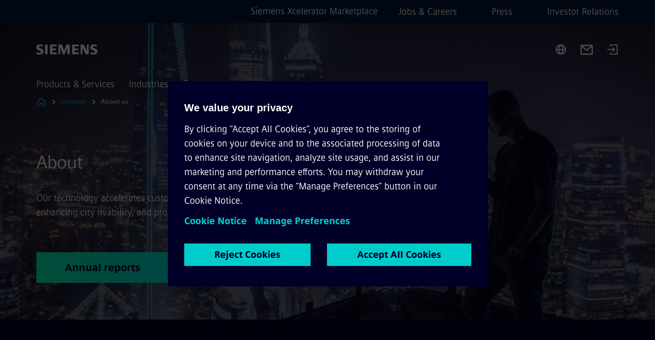

--- FILE ---
content_type: text/html
request_url: https://www.siemens.com/global/en/company/about.html
body_size: 8996
content:
<!DOCTYPE html>
<html lang='en' dir='ltr'>

  <head>
    <meta charset='utf-8' />
    <link rel="stylesheet" type="text/css" href="/assets/static/onRenderClient.45efb5d4.css"><link rel="stylesheet" type="text/css" href="/assets/static/search.1156d725.css"><link rel="stylesheet" type="text/css" href="/assets/static/StepCarousel.cca2ceee.css"><link rel="stylesheet" type="text/css" href="/assets/static/ResponsiveLayout.7f1d8e7e.css"><link rel="stylesheet" type="text/css" href="/assets/static/Modal.02e7bb2e.css"><link rel="stylesheet" type="text/css" href="/assets/static/use-section-in-viewport.db47ab30.css">
    <link rel="stylesheet" type="text/css" href="/assets/static/StageWrapper.f250b17a.css"><link rel="stylesheet" type="text/css" href="/assets/static/ScrollbarShadows.5173f092.css"><link rel="stylesheet" type="text/css" href="/assets/static/Login.53c3bd9f.css"><link rel="stylesheet" type="text/css" href="/assets/static/Logo.0c904b93.css"><link rel="stylesheet" type="text/css" href="/assets/static/SearchInput.2865e8cc.css"><link rel="stylesheet" type="text/css" href="/assets/static/Breadcrumbs.3497a2a9.css"><link rel="stylesheet" type="text/css" href="/assets/static/Button.7d9878e9.css"><link rel="stylesheet" type="text/css" href="/assets/static/DefaultPage.ec7bd55c.css"><link rel="preload" href="/assets/static/SectionAnchor.9aae9b0c.css" as="style" type="text/css"><meta name="viewport" content="width=device-width, initial-scale=1, maximum-scale=1, minimum-scale=1, user-scalable=no, viewport-fit=cover" /><meta name='app-revision' content='2025-11-20T10:13:36.000Z - master - 6f77caf' /><meta http-equiv='Cache-Control' content='public, max-age=600, must-revalidate'><link rel="preload" as="image" imagesrcset="https://assets.new.siemens.com/siemens/assets/api/uuid:82e71479-1990-4e83-8570-578fe0e71f08/width:3840/quality:high/About-Siemens.webp 3840w,https://assets.new.siemens.com/siemens/assets/api/uuid:82e71479-1990-4e83-8570-578fe0e71f08/width:2732/quality:high/About-Siemens.webp 2732w,https://assets.new.siemens.com/siemens/assets/api/uuid:82e71479-1990-4e83-8570-578fe0e71f08/width:2224/quality:high/About-Siemens.webp 2224w,https://assets.new.siemens.com/siemens/assets/api/uuid:82e71479-1990-4e83-8570-578fe0e71f08/width:2048/quality:high/About-Siemens.webp 2048w,https://assets.new.siemens.com/siemens/assets/api/uuid:82e71479-1990-4e83-8570-578fe0e71f08/width:1920/quality:high/About-Siemens.webp 1920w,https://assets.new.siemens.com/siemens/assets/api/uuid:82e71479-1990-4e83-8570-578fe0e71f08/width:1266/quality:high/About-Siemens.webp 1266w,https://assets.new.siemens.com/siemens/assets/api/uuid:82e71479-1990-4e83-8570-578fe0e71f08/width:1125/quality:high/About-Siemens.webp 1125w,https://assets.new.siemens.com/siemens/assets/api/uuid:82e71479-1990-4e83-8570-578fe0e71f08/width:750/quality:high/About-Siemens.webp 750w,https://assets.new.siemens.com/siemens/assets/api/uuid:82e71479-1990-4e83-8570-578fe0e71f08/width:640/quality:high/About-Siemens.webp 640w,https://assets.new.siemens.com/siemens/assets/api/uuid:82e71479-1990-4e83-8570-578fe0e71f08/width:320/quality:high/About-Siemens.webp 320w,https://assets.new.siemens.com/siemens/assets/api/uuid:82e71479-1990-4e83-8570-578fe0e71f08/width:100/quality:low/About-Siemens.webp 100w" imagesizes="100vw" fetchpriority="high" /><title>About us - Siemens Global</title>
<link rel="canonical" href="https://www.siemens.com/global/en/company/about.html">
<meta name="dc.date.created" content="2026-01-14T08:25:02.700Z" data-generated="">
<meta name="dc.date.modified" content="2026-01-14T08:25:02.700Z" data-generated="">
<meta name="dc.identifier" content="/content/tenants/siemens-com/global/en/company/about" data-generated="">
<meta name="dc.language" content="en" data-generated="">
<meta name="dc.region" content="global" data-generated="">
<meta name="dc.type" content="Inspiring" data-generated="">
<meta name="description" content="Explore how we accelerate customer transformations with industrial AI, boosting efficiency in factories, enhancing city livability, and promoting sustainable transport solutions." data-generated="">
<meta name="format-detection" content="telephone=no" data-generated="">
<meta name="fragmentUUID" content="siem:wDA8qaqmyT5" data-generated="">
<meta name="google-site-verification" content="Fvc_0K5ODtgQhJnUZsLIdmILnMTt2yNV_oA4xxtDVSw" data-generated="">
<meta name="language" content="en" data-generated="">
<meta name="msapplication-tap-highlight" content="NO" data-generated="">
<meta name="org" content="CM" data-generated="">
<meta name="robots" content="index,follow" data-generated="">
<meta name="searchTeaserImage" content="https://assets.new.siemens.com/siemens/assets/api/uuid:82e71479-1990-4e83-8570-578fe0e71f08/quality:low/width:750/about-test.png" data-generated="">
<meta name="searchTitle" content="About us" data-generated="">
<meta name="tags" content="a4db3878-6fca-4c40-bc27-e3a67be5f48a,2b7bfa7f-aae3-43ff-af38-a6d6f25ecccd" data-generated="">
<meta name="template" content="fw_base-page-template" data-generated="">
<meta name="twitter:card" content="summary_large_image" data-generated="">
<meta name="twitter:description" content="Our technology empowers customers to transform the industries that form the backbone of economies: manufacturing, infrastructure, and transportation." data-generated="">
<meta name="twitter:image" content="https://assets.new.siemens.com/siemens/assets/api/uuid:82e71479-1990-4e83-8570-578fe0e71f08/quality:low/width:750/about-test.png" data-generated="">
<meta name="twitter:site" content="@siemens" data-generated="">
<meta name="twitter:title" content="About Siemens" data-generated="">
<meta name="viewport" content="width=device-width, initial-scale=1.0, shrink-to-fit=no" data-generated="">
<meta name="x-ua-compatible" content="ie=edge" data-generated="">
<meta property="og:description" content="Our technology empowers customers to transform the industries that form the backbone of economies: manufacturing, infrastructure, and transportation." data-generated="">
<meta property="og:image" content="https://assets.new.siemens.com/siemens/assets/api/uuid:82e71479-1990-4e83-8570-578fe0e71f08/quality:low/width:750/about-test.png" data-generated="">
<meta property="og:locale" content="en" data-generated="">
<meta property="og:site_name" content="Siemens" data-generated="">
<meta property="og:title" content="About Siemens" data-generated="">
<meta property="og:type" content="fw_Inspiring" data-generated="">
<meta property="og:url" content="https://www.siemens.com/global/en/company/about.html" data-generated=""><link rel="preconnect" href="https://assets.adobedtm.com" /><link rel="preconnect" href="https://w3.siemens.com" /><link rel="preconnect" href="https://siemens.sc.omtrdc.net" /><link rel="preconnect" href="https://assets.new.siemens.com" /><link rel='preconnect' href='https://api.dc.siemens.com/fluidweb' /><script src='//assets.adobedtm.com/launch-EN94e8a0c1a62247fb92741f83d3ea12b6.min.js'></script><link rel="apple-touch-icon" sizes="180x180" href="https://cdn.c2comms.cloud/images/favicons/1.0/apple-touch-icon.png"><link rel="icon" type="image/png" sizes="32x32" href="https://cdn.c2comms.cloud/images/favicons/1.0/favicon-32x32.png"><link rel="icon" type="image/png" sizes="16x16" href="https://cdn.c2comms.cloud/images/favicons/1.0/favicon-16x16.png"><link rel="manifest" href="https://cdn.c2comms.cloud/images/favicons/1.0/site.webmanifest"><link rel="mask-icon" href="https://cdn.c2comms.cloud/images/favicons/1.0/safari-pinned-tab.svg" color="#5bbad5"><link rel="shortcut icon" href="https://cdn.c2comms.cloud/images/favicons/1.0/favicon.ico"><meta name="msapplication-TileColor" content="#da532c"><meta name="msapplication-config" content="https://cdn.c2comms.cloud/images/favicons/1.0/browserconfig.xml"><meta name="theme-color" content="#ffffff"><script> var _mtm = window._mtm = window._mtm || []; _mtm.push({'mtm.startTime': (new Date().getTime()), 'event': 'mtm.Start'});
      (function() {
        var d=document, g=d.createElement('script'), s=d.getElementsByTagName('script')[0];
        g.async=true; g.src='https://w3.siemens.com/js/container_Rfpo1n9N.js'; s.parentNode.insertBefore(g,s);
      })();
    </script>
  </head>

  <body class='fluidWebRoot'>
    <div id='app'><div class="app"><!--[--><div class="page fluidPage app--componentBelowHeader"><div class="fluidPage__wrapper page__wrapper"><!--[--><header class="header header--hasImageBackground"><ul class="skipLinks" data-ste-element="skip-links"><li><a style="" class="button button--tertiary button--default button--icon button--iconArrowRight button--iconRight button--link skipLinks__skipLink skipLinks__skipLink" data-ste-element href="#main" target="_self"><!--[-->Skip to main content<!--]--></a></li><li><a data-ste-element="inlineLink" class="skipLinks__skipLink inlineLink inlineLink--default skipLinks__skipLink" href="#navigation"><!--[--><!----><!--[--><!--[-->Skip to main navigation<!--]--><!--]--><span class="icon icon__name--chevron-right inlineLink__icon" data-ste-element="icon" style="--icon-color:white;--icon-size:20px;" position="after"></span><!--]--></a></li><li><a data-ste-element="inlineLink" class="skipLinks__skipLink inlineLink inlineLink--default skipLinks__skipLink" href="#footer"><!--[--><!----><!--[--><!--[-->Skip to footer<!--]--><!--]--><span class="icon icon__name--chevron-right inlineLink__icon" data-ste-element="icon" style="--icon-color:white;--icon-size:20px;" position="after"></span><!--]--></a></li></ul><div class="responsiveLayout responsiveLayout--hideOnXsmall responsiveLayout--hideOnSmall header__metaMenu"><!--[--><a data-ste-element="metaNavigationLink" class="metaNavigationLink" href="https://xcelerator.siemens.com/global/en.html" data-v-b19e575c>Siemens Xcelerator Marketplace</a><nav aria-label="Header secondary navigation" class="secondaryNavigation" data-ste-element="secondary-navigation"><!----><ul class="secondaryNavigation__links"><!--[--><li><!--[--><a data-ste-element="metaNavigationLink" class="metaNavigationLink secondaryNavigation__link" href="https://www.siemens.com/global/en/company/jobs.html" data-v-b19e575c>Jobs &amp; Careers</a><!--]--></li><li><!--[--><a data-ste-element="metaNavigationLink" class="metaNavigationLink secondaryNavigation__link" href="https://press.siemens.com" data-v-b19e575c>Press</a><!--]--></li><li><!--[--><a data-ste-element="metaNavigationLink" class="metaNavigationLink secondaryNavigation__link" href="https://www.siemens.com/global/en/company/investor-relations.html" data-v-b19e575c>Investor Relations</a><!--]--></li><!--]--></ul></nav><!--]--></div><div class="header__topBar"><div class="header__logoContainer"><!--[--><!----><div class="logo" data-ste-element="logo"><a class="logo__logo" tabindex="0" title="Siemens" aria-label="Siemens" href="https://www.siemens.com/global/en.html" target="_self"><!--[--><div class="logo__logoSiemens logo__logoSiemens--white"></div><!--]--></a></div><!--]--><!----></div><div class="header__iconsWrapper"><div class="headerSearch" data-ste-element="header-search"><form class="headerSearch__form"><!----><div class="headerSearch__animationWrapper"><div class="responsiveLayout responsiveLayout--hideOnMedium responsiveLayout--hideOnLarge responsiveLayout--hideOnXlarge"><!--[--><button class="headerSearch__icon" type="submit" value="search" aria-label="Ask or search anything…"></button><!--]--></div><div class="responsiveLayout responsiveLayout--hideOnXsmall responsiveLayout--hideOnSmall"><!--[--><div class="submitInput submitInput--normal submitInput--empty headerSearch__inputWrapper" data-ste-element="submitInput"><!--[--><!--]--><input id="submitInput__input" value data-hj-allow aria-controls="suggestionList__undefined" class="headerSearch__input submitInput__input" aria-label="Ask or search anything…" placeholder="Ask or search anything…" size="23" maxlength="2000" type="text"><!--[--><!--]--><button class="submitInput__applyButton submitInput__applyButton--search" aria-label="Ask or search anything…"></button><!--[--><!--]--></div><div style="display:none;" class="headerSearch__dropdown"><div><span class="headerSearch__suggestionAudioHint" aria-live="polite" tabindex="-1">0 suggestions available. Use the up and down arrow keys to navigate.</span><div class="headerSearch__suggestionHeadline" tabindex="-1">Search suggestion</div><ul id="suggestionList__undefined" class="headerSearch__suggestions"><!--[--><!--]--><!--[--><!--]--><!--[--><!--]--></ul></div><!----></div><!--]--></div></div></form></div><!----><!----><div class="header__regionSelectorWrapper"><div class="regionSelector"><button id="meta-nav" class="regionSelector__trigger" data-ste-element="region-selector" aria-label="Region Selector" aria-expanded="false" data-disable-live-translation><div class="responsiveLayout responsiveLayout--hideOnXsmall responsiveLayout--hideOnSmall responsiveLayout--hideOnMedium"><!--[--><span data-disable-live-translation>Global</span><!--]--></div></button><!----><!----><!----></div></div><a style="" aria-label="Contact us" class="button button--tertiary button--default button--link header__contactUs header__contactUs" data-ste-element href="https://www.siemens.com/global/en/general/contact.html" target="_self"><!--[--><!--]--></a><!----><div class="header__navigationCloseWrapper"><!----></div><div class="login"><div class="login__signIn"><a aria-label="Login" href="/_auth/login"></a></div></div></div></div><div class="header__navigationWrapper"><div style="display:none;"><!----></div><nav id="navigation" class="header__navigation" aria-label="Header primary navigation"><!----><div class="responsiveLayout responsiveLayout--hideOnMedium responsiveLayout--hideOnLarge responsiveLayout--hideOnXlarge"><!--[--><ul><div class="header__burgerMenuWrapper"><button id="navigation" class="header__burgerMenu" aria-label="main menu" aria-expanded="false"></button></div></ul><!--]--></div><div class="responsiveLayout responsiveLayout--hideOnXsmall responsiveLayout--hideOnSmall" style="display:contents;"><!--[--><div class="stepCarousel"><ul class="stepCarousel__links"><!--[--><li class="stepCarousel__link"><!--[--><button class="header__firstNaviItem" aria-expanded="false" aria-haspopup="false" aria-live="off">Products & Services</button><!--]--></li><li class="stepCarousel__link"><!--[--><button class="header__firstNaviItem" aria-expanded="false" aria-haspopup="false" aria-live="off">Industries</button><!--]--></li><li class="stepCarousel__link"><!--[--><button class="header__firstNaviItem header__firstNaviItem--activePath" aria-expanded="false" aria-haspopup="false" aria-live="off">Company</button><!--]--></li><!--]--><li><!--[--><!--]--></li></ul><!----><!----></div><!--]--></div></nav></div><!----><!----><!----><!----></header><!----><!--]--><!--[--><!--[--><main id="main" class="contentTree" data-ste-element="content-tree"><div class="contentTree__itemsWrapper"><!--[--><div class="contentTree__item"><!--[--><!--[--><div class="pageSection pageSection__layoutStageFullWidth stage stage--firstStage option--sizeFullscreen stage--backgroundImageVideo" data-test="dads" id="siem:e0cJWinhYNy" data-anchor="About" data-ste-element="stage"><!--[--><!--[--><div class="stage__imageWrapper"><div class="stage__responsiveImage responsiveImage" data-ste-element="responsive-image" style=""><!--[--><picture><!--[--><source data-sizes="auto" type="image/webp" data-srcset="https://assets.new.siemens.com/siemens/assets/api/uuid:82e71479-1990-4e83-8570-578fe0e71f08/width:3840/quality:high/About-Siemens.webp 3840w,https://assets.new.siemens.com/siemens/assets/api/uuid:82e71479-1990-4e83-8570-578fe0e71f08/width:2732/quality:high/About-Siemens.webp 2732w,https://assets.new.siemens.com/siemens/assets/api/uuid:82e71479-1990-4e83-8570-578fe0e71f08/width:2224/quality:high/About-Siemens.webp 2224w,https://assets.new.siemens.com/siemens/assets/api/uuid:82e71479-1990-4e83-8570-578fe0e71f08/width:2048/quality:high/About-Siemens.webp 2048w,https://assets.new.siemens.com/siemens/assets/api/uuid:82e71479-1990-4e83-8570-578fe0e71f08/width:1920/quality:high/About-Siemens.webp 1920w,https://assets.new.siemens.com/siemens/assets/api/uuid:82e71479-1990-4e83-8570-578fe0e71f08/width:1266/quality:high/About-Siemens.webp 1266w,https://assets.new.siemens.com/siemens/assets/api/uuid:82e71479-1990-4e83-8570-578fe0e71f08/width:1125/quality:high/About-Siemens.webp 1125w,https://assets.new.siemens.com/siemens/assets/api/uuid:82e71479-1990-4e83-8570-578fe0e71f08/width:750/quality:high/About-Siemens.webp 750w,https://assets.new.siemens.com/siemens/assets/api/uuid:82e71479-1990-4e83-8570-578fe0e71f08/width:640/quality:high/About-Siemens.webp 640w,https://assets.new.siemens.com/siemens/assets/api/uuid:82e71479-1990-4e83-8570-578fe0e71f08/width:320/quality:high/About-Siemens.webp 320w,https://assets.new.siemens.com/siemens/assets/api/uuid:82e71479-1990-4e83-8570-578fe0e71f08/width:100/quality:low/About-Siemens.webp 100w" data-lowsrc="https://assets.new.siemens.com/siemens/assets/api/uuid:82e71479-1990-4e83-8570-578fe0e71f08/width:100/quality:low/About-Siemens.png"><source data-sizes="auto" data-srcset="https://assets.new.siemens.com/siemens/assets/api/uuid:82e71479-1990-4e83-8570-578fe0e71f08/width:3840/quality:high/About-Siemens.png 3840w,https://assets.new.siemens.com/siemens/assets/api/uuid:82e71479-1990-4e83-8570-578fe0e71f08/width:2732/quality:high/About-Siemens.png 2732w,https://assets.new.siemens.com/siemens/assets/api/uuid:82e71479-1990-4e83-8570-578fe0e71f08/width:2224/quality:high/About-Siemens.png 2224w,https://assets.new.siemens.com/siemens/assets/api/uuid:82e71479-1990-4e83-8570-578fe0e71f08/width:2048/quality:high/About-Siemens.png 2048w,https://assets.new.siemens.com/siemens/assets/api/uuid:82e71479-1990-4e83-8570-578fe0e71f08/width:1920/quality:high/About-Siemens.png 1920w,https://assets.new.siemens.com/siemens/assets/api/uuid:82e71479-1990-4e83-8570-578fe0e71f08/width:1266/quality:high/About-Siemens.png 1266w,https://assets.new.siemens.com/siemens/assets/api/uuid:82e71479-1990-4e83-8570-578fe0e71f08/width:1125/quality:high/About-Siemens.png 1125w,https://assets.new.siemens.com/siemens/assets/api/uuid:82e71479-1990-4e83-8570-578fe0e71f08/width:750/quality:high/About-Siemens.png 750w,https://assets.new.siemens.com/siemens/assets/api/uuid:82e71479-1990-4e83-8570-578fe0e71f08/width:640/quality:high/About-Siemens.png 640w,https://assets.new.siemens.com/siemens/assets/api/uuid:82e71479-1990-4e83-8570-578fe0e71f08/width:320/quality:high/About-Siemens.png 320w,https://assets.new.siemens.com/siemens/assets/api/uuid:82e71479-1990-4e83-8570-578fe0e71f08/width:100/quality:low/About-Siemens.png 100w" data-lowsrc="https://assets.new.siemens.com/siemens/assets/api/uuid:82e71479-1990-4e83-8570-578fe0e71f08/width:100/quality:low/About-Siemens.webp"><!--]--><img data-sizes="auto" alt="About Siemens" title="About Siemens" class="stage__imageElement lazyload blur-up responsiveImage__blurUp--always" style="" data-src="https://assets.new.siemens.com/siemens/assets/api/uuid:82e71479-1990-4e83-8570-578fe0e71f08/width:100/quality:low/About-Siemens.png"></picture><noscript><picture><!--[--><source type="image/webp" srcset="https://assets.new.siemens.com/siemens/assets/api/uuid:82e71479-1990-4e83-8570-578fe0e71f08/width:3840/quality:high/About-Siemens.webp 3840w,https://assets.new.siemens.com/siemens/assets/api/uuid:82e71479-1990-4e83-8570-578fe0e71f08/width:2732/quality:high/About-Siemens.webp 2732w,https://assets.new.siemens.com/siemens/assets/api/uuid:82e71479-1990-4e83-8570-578fe0e71f08/width:2224/quality:high/About-Siemens.webp 2224w,https://assets.new.siemens.com/siemens/assets/api/uuid:82e71479-1990-4e83-8570-578fe0e71f08/width:2048/quality:high/About-Siemens.webp 2048w,https://assets.new.siemens.com/siemens/assets/api/uuid:82e71479-1990-4e83-8570-578fe0e71f08/width:1920/quality:high/About-Siemens.webp 1920w,https://assets.new.siemens.com/siemens/assets/api/uuid:82e71479-1990-4e83-8570-578fe0e71f08/width:1266/quality:high/About-Siemens.webp 1266w,https://assets.new.siemens.com/siemens/assets/api/uuid:82e71479-1990-4e83-8570-578fe0e71f08/width:1125/quality:high/About-Siemens.webp 1125w,https://assets.new.siemens.com/siemens/assets/api/uuid:82e71479-1990-4e83-8570-578fe0e71f08/width:750/quality:high/About-Siemens.webp 750w,https://assets.new.siemens.com/siemens/assets/api/uuid:82e71479-1990-4e83-8570-578fe0e71f08/width:640/quality:high/About-Siemens.webp 640w,https://assets.new.siemens.com/siemens/assets/api/uuid:82e71479-1990-4e83-8570-578fe0e71f08/width:320/quality:high/About-Siemens.webp 320w,https://assets.new.siemens.com/siemens/assets/api/uuid:82e71479-1990-4e83-8570-578fe0e71f08/width:100/quality:low/About-Siemens.webp 100w"><source srcset="https://assets.new.siemens.com/siemens/assets/api/uuid:82e71479-1990-4e83-8570-578fe0e71f08/width:3840/quality:high/About-Siemens.png 3840w,https://assets.new.siemens.com/siemens/assets/api/uuid:82e71479-1990-4e83-8570-578fe0e71f08/width:2732/quality:high/About-Siemens.png 2732w,https://assets.new.siemens.com/siemens/assets/api/uuid:82e71479-1990-4e83-8570-578fe0e71f08/width:2224/quality:high/About-Siemens.png 2224w,https://assets.new.siemens.com/siemens/assets/api/uuid:82e71479-1990-4e83-8570-578fe0e71f08/width:2048/quality:high/About-Siemens.png 2048w,https://assets.new.siemens.com/siemens/assets/api/uuid:82e71479-1990-4e83-8570-578fe0e71f08/width:1920/quality:high/About-Siemens.png 1920w,https://assets.new.siemens.com/siemens/assets/api/uuid:82e71479-1990-4e83-8570-578fe0e71f08/width:1266/quality:high/About-Siemens.png 1266w,https://assets.new.siemens.com/siemens/assets/api/uuid:82e71479-1990-4e83-8570-578fe0e71f08/width:1125/quality:high/About-Siemens.png 1125w,https://assets.new.siemens.com/siemens/assets/api/uuid:82e71479-1990-4e83-8570-578fe0e71f08/width:750/quality:high/About-Siemens.png 750w,https://assets.new.siemens.com/siemens/assets/api/uuid:82e71479-1990-4e83-8570-578fe0e71f08/width:640/quality:high/About-Siemens.png 640w,https://assets.new.siemens.com/siemens/assets/api/uuid:82e71479-1990-4e83-8570-578fe0e71f08/width:320/quality:high/About-Siemens.png 320w,https://assets.new.siemens.com/siemens/assets/api/uuid:82e71479-1990-4e83-8570-578fe0e71f08/width:100/quality:low/About-Siemens.png 100w"><!--]--><img alt="About Siemens" title="About Siemens" loading="lazy" class="stage__imageElement" style="" src="https://assets.new.siemens.com/siemens/assets/api/uuid:82e71479-1990-4e83-8570-578fe0e71f08/width:100/quality:low/About-Siemens.png"></picture></noscript><!--]--><!----></div><!----></div><div class="stage__content"><div class="stage__headerContainer"><!----><h1 class="stage__header"><span>About</span></h1></div><div class="responsiveLayout"><!--[--><div class="stage__description"><div class="stage__text"><html><head></head><body><p dir="ltr"><span>Our technology accelerates customer transformations with industrial AI, boosting efficiency in factories, enhancing city livability, and promoting sustainable transport solutions.</span></p></body></html></div><!----><div class="stage__buttonsContainer"><a style="" aria-label="Annual reports regarding About" class="button button--hero button--default button--link stage__button stage__button" data-ste-element="stage-button" href="https://www.siemens.com/global/en/company/investor-relations/events-publications-ad-hoc/annualreports.html" target="_self"><!--[-->Annual reports<!--]--></a></div></div><!----><!--]--></div></div><!----><!----><!--]--><!--]--></div><!----><!--]--><div class="inpageNavigation" data-v-ed8dac7a><div class="stepCarousel inpageNavigation__container" data-v-ed8dac7a><ul class="stepCarousel__links"><!--[--><li class="stepCarousel__link"><!--[--><a href="#Purpose" class="inpageNavigation__link" data-v-ed8dac7a>Purpose</a><!--]--></li><li class="stepCarousel__link"><!--[--><a href="#Impact" class="inpageNavigation__link" data-v-ed8dac7a>Impact</a><!--]--></li><li class="stepCarousel__link"><!--[--><a href="#Business" class="inpageNavigation__link" data-v-ed8dac7a>Business</a><!--]--></li><li class="stepCarousel__link"><!--[--><a href="#Governance" class="inpageNavigation__link" data-v-ed8dac7a>Governance</a><!--]--></li><li class="stepCarousel__link"><!--[--><a href="#Social" class="inpageNavigation__link" data-v-ed8dac7a>Social</a><!--]--></li><!--]--><li><!--[--><!--]--></li></ul><!----><!----></div></div><!----><!--]--></div><div class="contentTree__item"><!----></div><div class="contentTree__item"><!----></div><div class="contentTree__item"><!----></div><div class="contentTree__item"><!----></div><div class="contentTree__item"><!----></div><div class="contentTree__item"><!----></div><!--]--><div class="contentTree__item"><!----></div></div></main><!--]--><!--]--></div><!----><!----><div class="page__backToTopButtonContainer"><!----></div><footer id="footer" class="footer" data-ste-element="footer"><!--[--><!--[--><ul class="footer__footerLinksWrapper footer__footerLinksWrapper--flexEnd"><!--[--><li class="footer__footerLinksItem"><a class="footerLink footer__footerLink" data-ste-element="footerLink" href="https://www.siemens.com/global/en/general/legal.html" data-v-774b2169><!--[-->Corporate information<!--]--></a></li><li class="footer__footerLinksItem"><a class="footerLink footer__footerLink" data-ste-element="footerLink" href="https://www.siemens.com/global/en/general/privacy-notice.html" data-v-774b2169><!--[-->Privacy notice<!--]--></a></li><li class="footer__footerLinksItem"><a class="footerLink footer__footerLink" data-ste-element="footerLink" href="https://www.siemens.com/global/en/general/cookie-notice.html" data-v-774b2169><!--[-->Cookie notice<!--]--></a></li><li class="footer__footerLinksItem"><a class="footerLink footer__footerLink" data-ste-element="footerLink" href="https://www.siemens.com/global/en/general/terms-of-use.html" data-v-774b2169><!--[-->Terms of use<!--]--></a></li><li class="footer__footerLinksItem"><a class="footerLink footer__footerLink" data-ste-element="footerLink" href="https://www.siemens.com/global/en/general/digital-id.html" data-v-774b2169><!--[-->Digital ID<!--]--></a></li><li class="footer__footerLinksItem"><a class="footerLink footer__footerLink" data-ste-element="footerLink" href="https://www.siemens.com/global/en/company/about/compliance/reporting-channels.html" data-v-774b2169><!--[-->Whistleblowing<!--]--></a></li><!--]--></ul><!--]--><!--[--><!----><!--]--><!--[--><div class="footer__copyrightWrapper"><span class="footer__copyright">© Siemens 1996 – 2026</span></div><!--]--><!--[--><div class="footer__socialMedia__wrapper"><div class="logo_wrapper"><div id="logo" class="logo"><a class="logo__logo" href="https://www.siemens.com/global/en.html" tabindex="0" title="Siemens" aria-label="Siemens" style="" target="_blank"><div class="logo__logoSiemens"></div></a></div><!----></div><ul class="footer__socialMedia_links"><!--[--><li><a aria-label="LINKEDIN" href="https://www.linkedin.com/company/siemens" class="footer__socialMediaItem" rel="noopener noreferrer" target="_blank"><span class="icon icon__name--linkedin" data-ste-element="icon" style="--icon-color:white;--icon-size:24px;"></span></a></li><li><a aria-label="YOUTUBE" href="https://www.youtube.com/@siemens" class="footer__socialMediaItem" rel="noopener noreferrer" target="_blank"><span class="icon icon__name--youtube" data-ste-element="icon" style="--icon-color:white;--icon-size:24px;"></span></a></li><li><a aria-label="INSTAGRAM" href="https://www.instagram.com/siemens/" class="footer__socialMediaItem" rel="noopener noreferrer" target="_blank"><span class="icon icon__name--instagram" data-ste-element="icon" style="--icon-color:white;--icon-size:24px;"></span></a></li><li><a aria-label="TWITTER" href="https://twitter.com/siemens" class="footer__socialMediaItem" rel="noopener noreferrer" target="_blank"><span class="icon icon__name--twitter" data-ste-element="icon" style="--icon-color:white;--icon-size:24px;"></span></a></li><li><a aria-label="FACEBOOK" href="https://www.facebook.com/Siemens" class="footer__socialMediaItem" rel="noopener noreferrer" target="_blank"><span class="icon icon__name--facebook" data-ste-element="icon" style="--icon-color:white;--icon-size:24px;"></span></a></li><!--]--></ul></div><!--]--><!--]--></footer></div><!--]--></div></div>
    <link rel="modulepreload" href="/assets/js/ResponsiveImage-440f251c.js" as="script" type="text/javascript"><link rel="modulepreload" href="/assets/js/PageSection-a3cc87c7.js" as="script" type="text/javascript"><link rel="modulepreload" href="/assets/js/StageWrapper.vue_vue_type_script_setup_true_lang-f9fdb537.js" as="script" type="text/javascript"><link rel="modulepreload" href="/assets/js/StageWrapper-2ab0fcbd.js" as="script" type="text/javascript"><link rel="modulepreload" href="/assets/js/Login-ef580000.js" as="script" type="text/javascript"><link rel="modulepreload" href="/assets/js/Button-54bae0bc.js" as="script" type="text/javascript"><link rel="modulepreload" href="/assets/js/DefaultPage-fc7114f0.js" as="script" type="text/javascript"><link rel="modulepreload" href="/assets/js/SectionAnchor-ac5744a5.js" as="script" type="text/javascript"><script>"use strict";(()=>{var{replace:s}="",g=/&(?:amp|#38|lt|#60|gt|#62|apos|#39|quot|#34);/g;var l={"&amp;":"&","&#38;":"&","&lt;":"<","&#60;":"<","&gt;":">","&#62;":">","&apos;":"'","&#39;":"'","&quot;":'"',"&#34;":'"'},p=e=>l[e],n=e=>s.call(e,g,p);var o={A:"groupA",B:"groupB"};var t={BAD_REQUEST:400,INTERNAL_SERVER_ERROR:500,NOT_FOUND:404,TEMPORARY_REDIRECT:307,UNARHORIZED:401},c={[t.TEMPORARY_REDIRECT]:{code:t.BAD_REQUEST,message:"Method and body not changed.",title:"Temporary Redirect"},[t.BAD_REQUEST]:{code:t.BAD_REQUEST,title:"Bad request"},[t.UNARHORIZED]:{code:t.UNARHORIZED,title:"Unauthorized"},[t.NOT_FOUND]:{code:t.NOT_FOUND,message:"This page could not be found.",title:"Page Not Found"},[t.INTERNAL_SERVER_ERROR]:{code:t.INTERNAL_SERVER_ERROR,message:"Internal Server Error",title:"Something went wrong."}};var r=(e,a)=>{if(!a)return;if(a==="main"){e.abtest=o.A;return}e.abtest=o.B,e.path=e.path.replace(/(.*)-b\.html$/,"$1.html")};window.siemens={datalayer:JSON.parse(n(`{\&quot;activateStream\&quot;:false,\&quot;companyName\&quot;:\&quot;Siemens\&quot;,\&quot;component\&quot;:{},\&quot;copyright\&quot;:\&quot;© Siemens 1996 – 2026\&quot;,\&quot;dateFormat\&quot;:\&quot;MMM d, yyyy\&quot;,\&quot;dateFormatWithoutYear\&quot;:\&quot;MMM d\&quot;,\&quot;designVariant\&quot;:\&quot;dark\&quot;,\&quot;floatingConversionButtonLabel\&quot;:\&quot;\&quot;,\&quot;floatingConversionButtonLink\&quot;:\&quot;\&quot;,\&quot;footerLinks\&quot;:[{\&quot;text\&quot;:\&quot;Corporate information\&quot;,\&quot;url\&quot;:\&quot;https://www.siemens.com/global/en/general/legal.html\&quot;,\&quot;target\&quot;:\&quot;sametab\&quot;},{\&quot;text\&quot;:\&quot;Privacy notice\&quot;,\&quot;url\&quot;:\&quot;https://www.siemens.com/global/en/general/privacy-notice.html\&quot;,\&quot;target\&quot;:\&quot;sametab\&quot;},{\&quot;text\&quot;:\&quot;Cookie notice\&quot;,\&quot;url\&quot;:\&quot;https://www.siemens.com/global/en/general/cookie-notice.html\&quot;,\&quot;target\&quot;:\&quot;sametab\&quot;},{\&quot;text\&quot;:\&quot;Terms of use\&quot;,\&quot;url\&quot;:\&quot;https://www.siemens.com/global/en/general/terms-of-use.html\&quot;,\&quot;target\&quot;:\&quot;sametab\&quot;},{\&quot;text\&quot;:\&quot;Digital ID\&quot;,\&quot;url\&quot;:\&quot;https://www.siemens.com/global/en/general/digital-id.html\&quot;,\&quot;target\&quot;:\&quot;sametab\&quot;},{\&quot;text\&quot;:\&quot;Whistleblowing\&quot;,\&quot;url\&quot;:\&quot;https://www.siemens.com/global/en/company/about/compliance/reporting-channels.html\&quot;,\&quot;target\&quot;:\&quot;sametab\&quot;}],\&quot;headerLinks\&quot;:[{\&quot;text\&quot;:\&quot;Jobs &amp; Careers\&quot;,\&quot;url\&quot;:\&quot;https://www.siemens.com/global/en/company/jobs.html\&quot;,\&quot;target\&quot;:\&quot;sametab\&quot;},{\&quot;text\&quot;:\&quot;Press\&quot;,\&quot;url\&quot;:\&quot;https://press.siemens.com\&quot;,\&quot;target\&quot;:\&quot;sametab\&quot;},{\&quot;text\&quot;:\&quot;Investor Relations\&quot;,\&quot;url\&quot;:\&quot;https://www.siemens.com/global/en/company/investor-relations.html\&quot;,\&quot;target\&quot;:\&quot;sametab\&quot;}],\&quot;isBusinessLinksDeactivated\&quot;:true,\&quot;jquery\&quot;:false,\&quot;language\&quot;:\&quot;en\&quot;,\&quot;navRegion\&quot;:\&quot;global\&quot;,\&quot;navigation\&quot;:{\&quot;continent\&quot;:\&quot;world\&quot;,\&quot;inPageNavigation\&quot;:{\&quot;enabled\&quot;:true,\&quot;headlines\&quot;:[\&quot;Purpose\&quot;,\&quot;Impact\&quot;,\&quot;Business\&quot;,\&quot;Governance\&quot;,\&quot;Social\&quot;]},\&quot;navTitle\&quot;:\&quot;About us\&quot;,\&quot;navText\&quot;:\&quot;About us\&quot;,\&quot;hideInNav\&quot;:false,\&quot;showInBread\&quot;:true,\&quot;linkUrl\&quot;:\&quot;https://www.siemens.com/global/en/company/about.html\&quot;,\&quot;alias\&quot;:\&quot;about\&quot;,\&quot;rank\&quot;:10,\&quot;orderedRankedPageIds\&quot;:[\&quot;siem:wDA8qaqmyT5\&quot;,\&quot;siem:o6qECy8ifro\&quot;,\&quot;siem:K5R4A3nfWFR\&quot;,\&quot;siem:syrKli6BcB3\&quot;,\&quot;siem:OEw8qXm0SqB\&quot;,\&quot;siem:xVxElonNMdr\&quot;,\&quot;siem:0cXTlsyoJIV\&quot;,\&quot;siem:k9Omm2RbW1H\&quot;,\&quot;siem:6pE3r7KS2jY\&quot;,\&quot;siem:1MDexZeVoMj\&quot;,\&quot;siem:7Mw49e5C1yv\&quot;,\&quot;siem:Yx8ECbjlUVJ\&quot;,\&quot;siem:qxnCsEyuAsb\&quot;,\&quot;siem:7Ct3Su9AgQ3\&quot;]},\&quot;pagePath\&quot;:\&quot;/global/en/company/about.html\&quot;,\&quot;pageStructure\&quot;:[\&quot;siem:e0cJWinhYNy\&quot;,\&quot;siem:5NdHxBOAYbr\&quot;,\&quot;siem:80XGmf0THNb\&quot;,\&quot;siem:Hz16i9z4jxr\&quot;,\&quot;siem:QpUeFPeCz4x\&quot;,\&quot;siem:Yr8ZhRtyA9K\&quot;,\&quot;siem:HB3Vy91kdPi\&quot;],\&quot;pageTitle\&quot;:\&quot;About us - Siemens Global\&quot;,\&quot;snapScroll\&quot;:false,\&quot;socialChannels\&quot;:[{\&quot;label\&quot;:\&quot;LINKEDIN\&quot;,\&quot;url\&quot;:\&quot;https://www.linkedin.com/company/siemens\&quot;,\&quot;type\&quot;:\&quot;linkedin\&quot;},{\&quot;label\&quot;:\&quot;YOUTUBE\&quot;,\&quot;url\&quot;:\&quot;https://www.youtube.com/@siemens\&quot;,\&quot;type\&quot;:\&quot;youtube\&quot;},{\&quot;label\&quot;:\&quot;INSTAGRAM\&quot;,\&quot;url\&quot;:\&quot;https://www.instagram.com/siemens/\&quot;,\&quot;type\&quot;:\&quot;instagram\&quot;},{\&quot;label\&quot;:\&quot;TWITTER\&quot;,\&quot;url\&quot;:\&quot;https://twitter.com/siemens\&quot;,\&quot;type\&quot;:\&quot;twitter\&quot;},{\&quot;label\&quot;:\&quot;FACEBOOK\&quot;,\&quot;url\&quot;:\&quot;https://www.facebook.com/Siemens\&quot;,\&quot;type\&quot;:\&quot;facebook\&quot;}],\&quot;tagsearchEnableRelatedTags\&quot;:false,\&quot;tagsearchShowRecommendations\&quot;:false,\&quot;tagsearchTags\&quot;:[\&quot;a4db3878-6fca-4c40-bc27-e3a67be5f48a\&quot;,\&quot;2b7bfa7f-aae3-43ff-af38-a6d6f25ecccd\&quot;],\&quot;topics\&quot;:[],\&quot;urlParams\&quot;:[],\&quot;useLazyload\&quot;:false}`)),pageConfiguration:JSON.parse(n(`{\&quot;path\&quot;:\&quot;/global/en/company/about.html\&quot;,\&quot;floatingConversionButtonLabel\&quot;:\&quot;\&quot;,\&quot;floatingConversionButtonLink\&quot;:\&quot;\&quot;,\&quot;floatingConversionButtonLinkTarget\&quot;:\&quot;sametab\&quot;,\&quot;dateFormat\&quot;:\&quot;MMM d, yyyy\&quot;,\&quot;dateFormatWithoutYear\&quot;:\&quot;MMM d\&quot;,\&quot;pageStructure\&quot;:[\&quot;siem:e0cJWinhYNy\&quot;,\&quot;siem:5NdHxBOAYbr\&quot;,\&quot;siem:80XGmf0THNb\&quot;,\&quot;siem:Hz16i9z4jxr\&quot;,\&quot;siem:QpUeFPeCz4x\&quot;,\&quot;siem:Yr8ZhRtyA9K\&quot;,\&quot;siem:HB3Vy91kdPi\&quot;],\&quot;tagsearchTags\&quot;:[\&quot;a4db3878-6fca-4c40-bc27-e3a67be5f48a\&quot;,\&quot;2b7bfa7f-aae3-43ff-af38-a6d6f25ecccd\&quot;],\&quot;companyName\&quot;:\&quot;Siemens\&quot;,\&quot;copyRight\&quot;:\&quot;© Siemens 1996 – 2026\&quot;,\&quot;socialChannels\&quot;:[{\&quot;label\&quot;:\&quot;LINKEDIN\&quot;,\&quot;url\&quot;:\&quot;https://www.linkedin.com/company/siemens\&quot;,\&quot;type\&quot;:\&quot;linkedin\&quot;},{\&quot;label\&quot;:\&quot;YOUTUBE\&quot;,\&quot;url\&quot;:\&quot;https://www.youtube.com/@siemens\&quot;,\&quot;type\&quot;:\&quot;youtube\&quot;},{\&quot;label\&quot;:\&quot;INSTAGRAM\&quot;,\&quot;url\&quot;:\&quot;https://www.instagram.com/siemens/\&quot;,\&quot;type\&quot;:\&quot;instagram\&quot;},{\&quot;label\&quot;:\&quot;TWITTER\&quot;,\&quot;url\&quot;:\&quot;https://twitter.com/siemens\&quot;,\&quot;type\&quot;:\&quot;twitter\&quot;},{\&quot;label\&quot;:\&quot;FACEBOOK\&quot;,\&quot;url\&quot;:\&quot;https://www.facebook.com/Siemens\&quot;,\&quot;type\&quot;:\&quot;facebook\&quot;}],\&quot;footerLinks\&quot;:[{\&quot;text\&quot;:\&quot;Corporate information\&quot;,\&quot;url\&quot;:\&quot;https://www.siemens.com/global/en/general/legal.html\&quot;,\&quot;target\&quot;:\&quot;sametab\&quot;},{\&quot;text\&quot;:\&quot;Privacy notice\&quot;,\&quot;url\&quot;:\&quot;https://www.siemens.com/global/en/general/privacy-notice.html\&quot;,\&quot;target\&quot;:\&quot;sametab\&quot;},{\&quot;text\&quot;:\&quot;Cookie notice\&quot;,\&quot;url\&quot;:\&quot;https://www.siemens.com/global/en/general/cookie-notice.html\&quot;,\&quot;target\&quot;:\&quot;sametab\&quot;},{\&quot;text\&quot;:\&quot;Terms of use\&quot;,\&quot;url\&quot;:\&quot;https://www.siemens.com/global/en/general/terms-of-use.html\&quot;,\&quot;target\&quot;:\&quot;sametab\&quot;},{\&quot;text\&quot;:\&quot;Digital ID\&quot;,\&quot;url\&quot;:\&quot;https://www.siemens.com/global/en/general/digital-id.html\&quot;,\&quot;target\&quot;:\&quot;sametab\&quot;},{\&quot;text\&quot;:\&quot;Whistleblowing\&quot;,\&quot;url\&quot;:\&quot;https://www.siemens.com/global/en/company/about/compliance/reporting-channels.html\&quot;,\&quot;target\&quot;:\&quot;sametab\&quot;}],\&quot;headerLinks\&quot;:[{\&quot;text\&quot;:\&quot;Jobs &amp; Careers\&quot;,\&quot;url\&quot;:\&quot;https://www.siemens.com/global/en/company/jobs.html\&quot;,\&quot;target\&quot;:\&quot;sametab\&quot;},{\&quot;text\&quot;:\&quot;Press\&quot;,\&quot;url\&quot;:\&quot;https://press.siemens.com\&quot;,\&quot;target\&quot;:\&quot;sametab\&quot;},{\&quot;text\&quot;:\&quot;Investor Relations\&quot;,\&quot;url\&quot;:\&quot;https://www.siemens.com/global/en/company/investor-relations.html\&quot;,\&quot;target\&quot;:\&quot;sametab\&quot;}],\&quot;language\&quot;:\&quot;en\&quot;,\&quot;designVariant\&quot;:\&quot;dark\&quot;,\&quot;liveTranslation\&quot;:false,\&quot;analyticsPageTitle\&quot;:\&quot;About us\&quot;,\&quot;authorOrg\&quot;:\&quot;CM\&quot;,\&quot;authorUrl\&quot;:\&quot;/cms/content-entries/smartPageModel?id=6840c69b76e22400097ffcb6%230002&amp;folderId=6840ad8cf30296000acfc266%230001\&quot;,\&quot;dateCreated\&quot;:\&quot;2018-12-18T11:06:04.717Z\&quot;,\&quot;dateModified\&quot;:\&quot;2026-01-14T08:25:02.700Z\&quot;,\&quot;datePublished\&quot;:\&quot;2026-01-14T08:25:02.700Z\&quot;,\&quot;fragment_uuid\&quot;:\&quot;siem:wDA8qaqmyT5\&quot;,\&quot;ownerOrg\&quot;:\&quot;CM\&quot;,\&quot;pageTitle\&quot;:\&quot;About us - Siemens Global\&quot;,\&quot;metaData\&quot;:[\&quot;og:site_name=Siemens\&quot;,\&quot;og:image=https://assets.new.siemens.com/siemens/assets/api/uuid:82e71479-1990-4e83-8570-578fe0e71f08/quality:low/width:750/about-test.png\&quot;,\&quot;og:title=About Siemens\&quot;,\&quot;og:url=https://www.siemens.com/global/en/company/about.html\&quot;,\&quot;og:description=Our technology empowers customers to transform the industries that form the backbone of economies: manufacturing, infrastructure, and transportation.\&quot;,\&quot;format-detection=telephone=no\&quot;,\&quot;msapplication-tap-highlight=NO\&quot;,\&quot;viewport=width=device-width, initial-scale=1.0, shrink-to-fit=no\&quot;,\&quot;x-ua-compatible=ie=edge\&quot;,\&quot;twitter:card=summary_large_image\&quot;,\&quot;template=fw_base-page-template\&quot;,\&quot;fragmentUUID=siem:wDA8qaqmyT5\&quot;,\&quot;org=CM\&quot;,\&quot;searchTitle=About us\&quot;,\&quot;twitter:site=@siemens\&quot;,\&quot;twitter:image=https://assets.new.siemens.com/siemens/assets/api/uuid:82e71479-1990-4e83-8570-578fe0e71f08/quality:low/width:750/about-test.png\&quot;,\&quot;twitter:title=About Siemens\&quot;,\&quot;robots=index,follow\&quot;,\&quot;description=Explore how we accelerate customer transformations with industrial AI, boosting efficiency in factories, enhancing city livability, and promoting sustainable transport solutions.\&quot;,\&quot;dc.date.modified=2026-01-14T08:25:02.700Z\&quot;,\&quot;dc.identifier=/content/tenants/siemens-com/global/en/company/about\&quot;,\&quot;google-site-verification=Fvc_0K5ODtgQhJnUZsLIdmILnMTt2yNV_oA4xxtDVSw\&quot;,\&quot;dc.type=Inspiring\&quot;,\&quot;tags=a4db3878-6fca-4c40-bc27-e3a67be5f48a,2b7bfa7f-aae3-43ff-af38-a6d6f25ecccd\&quot;,\&quot;searchTeaserImage=https://assets.new.siemens.com/siemens/assets/api/uuid:82e71479-1990-4e83-8570-578fe0e71f08/quality:low/width:750/about-test.png\&quot;,\&quot;twitter:description=Our technology empowers customers to transform the industries that form the backbone of economies: manufacturing, infrastructure, and transportation.\&quot;,\&quot;dc.date.created=2026-01-14T08:25:02.700Z\&quot;,\&quot;dc.language=en\&quot;,\&quot;language=en\&quot;,\&quot;dc.region=global\&quot;,\&quot;og:locale=en\&quot;,\&quot;og:type=fw_Inspiring\&quot;],\&quot;linkData\&quot;:[\&quot;canonical=https://www.siemens.com/global/en/company/about.html\&quot;],\&quot;pageVersion\&quot;:\&quot;6840c69b76e22400097ffcb6#0002\&quot;,\&quot;systemURL\&quot;:\&quot;/content/tenants/siemens-com/global/en/company/about\&quot;,\&quot;navigation\&quot;:{\&quot;continent\&quot;:\&quot;world\&quot;,\&quot;inPageNavigation\&quot;:{\&quot;enabled\&quot;:true,\&quot;headlines\&quot;:[\&quot;Purpose\&quot;,\&quot;Impact\&quot;,\&quot;Business\&quot;,\&quot;Governance\&quot;,\&quot;Social\&quot;]},\&quot;navTitle\&quot;:\&quot;About us\&quot;,\&quot;navText\&quot;:\&quot;About us\&quot;,\&quot;hideInNav\&quot;:false,\&quot;showInBread\&quot;:true,\&quot;linkUrl\&quot;:\&quot;https://www.siemens.com/global/en/company/about.html\&quot;,\&quot;alias\&quot;:\&quot;about\&quot;,\&quot;rank\&quot;:10,\&quot;orderedRankedPageIds\&quot;:[\&quot;siem:wDA8qaqmyT5\&quot;,\&quot;siem:o6qECy8ifro\&quot;,\&quot;siem:K5R4A3nfWFR\&quot;,\&quot;siem:syrKli6BcB3\&quot;,\&quot;siem:OEw8qXm0SqB\&quot;,\&quot;siem:xVxElonNMdr\&quot;,\&quot;siem:0cXTlsyoJIV\&quot;,\&quot;siem:k9Omm2RbW1H\&quot;,\&quot;siem:6pE3r7KS2jY\&quot;,\&quot;siem:1MDexZeVoMj\&quot;,\&quot;siem:7Mw49e5C1yv\&quot;,\&quot;siem:Yx8ECbjlUVJ\&quot;,\&quot;siem:qxnCsEyuAsb\&quot;,\&quot;siem:7Ct3Su9AgQ3\&quot;]},\&quot;navRegion\&quot;:\&quot;global\&quot;,\&quot;topics\&quot;:[],\&quot;tenant\&quot;:\&quot;SIEMENS_COM\&quot;,\&quot;domain\&quot;:\&quot;COM\&quot;}`)),pageReady:!1};window.siemens.datalayer.page=window.siemens.pageConfiguration;var i;try{i=__X_AB_TEST__}catch{}finally{r(window.siemens.pageConfiguration,i)}})();
</script><script src="//w3.siemens.com/ote/ote_config.js"></script><script src="//w3.siemens.com/ote/aem/ote.js"></script><script type='module' src='/assets/js/usercentrics/siemens-usercentrics-581b5ec2.js'></script><script>    
    var client = new XMLHttpRequest();
    client.open('HEAD', window.location.href);
    client.onreadystatechange = function() {
	    if (this.readyState === client.HEADERS_RECEIVED) {
		    const abtest = client.getResponseHeader("X-Ab-Test");
		    if (abtest === 'main') {
			    siemens.datalayer.page.abtest = "groupA";
		    } else if (abtest === 'experiment') {
			siemens.datalayer.page.path = window.location.pathname;
			siemens.datalayer.page.abtest = "groupB";
		    }
        }
    };
    client.send();

</script>
<script>    
  (function () {
    var trackingTimer = setInterval(function () {
      var visitorApiIndex = 2;

      function checkConditions() {
        return typeof window.s_c_il !== "undefined"
          && window.s_c_il.length > visitorApiIndex
          && typeof window.s_c_il[visitorApiIndex] !== "undefined"
          && typeof window.s_c_il[visitorApiIndex].getMarketingCloudVisitorID !== "undefined"
          && window.s_c_il[visitorApiIndex].getMarketingCloudVisitorID() !== ""
          && siemens.datalayer.page.fragment_uuid
          && siemens.datalayer.page.path;
      }

      function callApi(trackQuery) {
        // Replaced jQuery AJAX with native fetch API
        fetch("https://api.dc.siemens.com/fluidweb", {
          method: "POST",
          headers: {
            "Content-Type": "application/json"
          },
          body: JSON.stringify(trackQuery)
        }).catch((error) => {
          console.error("Error sending tracking request:", error);
        });
      }

      function buildTrackQuery(userId, itemId, pagePath) {
        return {
          query: `{trackEvent (userId: "${userId}", itemId: "${itemId}", pagePath: "${pagePath}", eventType: "pageview", eventValue: 0.5, sessionId: "${userId}") }`
        };
      }

      if (checkConditions()) {
        clearInterval(trackingTimer);
        setTimeout(function () {
          var userId = window.s_c_il[visitorApiIndex].getMarketingCloudVisitorID();
          var itemId = siemens.datalayer.page.fragment_uuid;
          var pagePath = siemens.datalayer.page.path;

          var trackQuery = buildTrackQuery(userId, itemId, pagePath);

          callApi(trackQuery);
        }, 1000);
      }
    }, 250);
  })();
</script>
    <noscript aria-hidden='true'>
      <strong>
        We're sorry but the new Siemens doesn't work properly without JavaScript
        enabled. Please enable it to continue.
      </strong>
    </noscript>
    <script id="vike_pageContext" type="application/json">{"analyticsPageTitle":"!undefined","apolloState":{"globalsearch":{},"defaultClient":{"ROOT_QUERY":{"__typename":"Query","fluidFragments({\"filter\":{\"AND\":{\"AND\":{\"OR\":[{\"fluidFragmentsFilter\":{\"uuid\":\"siem:e0cJWinhYNy\"}}],\"fluidFragmentsFilter\":[{\"category\":[\"APPLICATION\",\"CONTENT_GALLERY\",\"CONTENT_SEARCH\",\"FORM\",\"INTRO\",\"MEDIA_GALLERY\",\"MEDIA_RICHTEXT\",\"QUOTE\",\"SECTION\",\"SOLUTION_ADVISOR\",\"SPLIT_CONTAINER\",\"STAGE\",\"TABLE\",\"TEASER\"]}]}}}})":{"__typename":"FluidFragmentResults","fluidFragments":[{"__typename":"FluidFragment","category":"STAGE","uuid":"siem:e0cJWinhYNy","metadata":{"__typename":"FluidFragmentStageMetadata","context":[],"country":["global"],"language":"en","lastIndexed":"2026-01-14T08:25:02.700Z","tags":[],"topics":[],"headline":"","subheadline":"","title":"About","description":"\u003cp dir=\"ltr\">\u003cspan>Our technology accelerates customer transformations with industrial AI, boosting efficiency in factories, enhancing city livability, and promoting sustainable transport solutions.\u003c/span>\u003c/p>","url":"https://www.siemens.com/global/en/company/investor-relations/events-publications-ad-hoc/annualreports.html","layout":"backgroundImageVideo","metaProperties":{"__typename":"FluidFragmentMetaProperties","buttonLabel":"Annual reports"},"media":[{"__typename":"FluidImage","description":"","title":"","orientation":"landscape","ratio":"1036:583","downloadUrl":"https://assets.new.siemens.com/siemens/assets/api/uuid:82e71479-1990-4e83-8570-578fe0e71f08/operation:download/About-test.png","seoName":"About Siemens","hotspots":[],"renditions({\"transform\":[{\"quality\":\"HIGH\",\"width\":3840},{\"quality\":\"HIGH\",\"width\":2732},{\"quality\":\"HIGH\",\"width\":2224},{\"quality\":\"HIGH\",\"width\":2048},{\"quality\":\"HIGH\",\"width\":1920},{\"quality\":\"HIGH\",\"width\":1266},{\"quality\":\"HIGH\",\"width\":1125},{\"quality\":\"HIGH\",\"width\":750},{\"quality\":\"HIGH\",\"width\":640},{\"quality\":\"HIGH\",\"width\":320},{\"quality\":\"LOW\",\"width\":100}]})":[{"__typename":"Rendition","url":"https://assets.new.siemens.com/siemens/assets/api/uuid:82e71479-1990-4e83-8570-578fe0e71f08/width:3840/quality:high/About-Siemens.png"},{"__typename":"Rendition","url":"https://assets.new.siemens.com/siemens/assets/api/uuid:82e71479-1990-4e83-8570-578fe0e71f08/width:2732/quality:high/About-Siemens.png"},{"__typename":"Rendition","url":"https://assets.new.siemens.com/siemens/assets/api/uuid:82e71479-1990-4e83-8570-578fe0e71f08/width:2224/quality:high/About-Siemens.png"},{"__typename":"Rendition","url":"https://assets.new.siemens.com/siemens/assets/api/uuid:82e71479-1990-4e83-8570-578fe0e71f08/width:2048/quality:high/About-Siemens.png"},{"__typename":"Rendition","url":"https://assets.new.siemens.com/siemens/assets/api/uuid:82e71479-1990-4e83-8570-578fe0e71f08/width:1920/quality:high/About-Siemens.png"},{"__typename":"Rendition","url":"https://assets.new.siemens.com/siemens/assets/api/uuid:82e71479-1990-4e83-8570-578fe0e71f08/width:1266/quality:high/About-Siemens.png"},{"__typename":"Rendition","url":"https://assets.new.siemens.com/siemens/assets/api/uuid:82e71479-1990-4e83-8570-578fe0e71f08/width:1125/quality:high/About-Siemens.png"},{"__typename":"Rendition","url":"https://assets.new.siemens.com/siemens/assets/api/uuid:82e71479-1990-4e83-8570-578fe0e71f08/width:750/quality:high/About-Siemens.png"},{"__typename":"Rendition","url":"https://assets.new.siemens.com/siemens/assets/api/uuid:82e71479-1990-4e83-8570-578fe0e71f08/width:640/quality:high/About-Siemens.png"},{"__typename":"Rendition","url":"https://assets.new.siemens.com/siemens/assets/api/uuid:82e71479-1990-4e83-8570-578fe0e71f08/width:320/quality:high/About-Siemens.png"},{"__typename":"Rendition","url":"https://assets.new.siemens.com/siemens/assets/api/uuid:82e71479-1990-4e83-8570-578fe0e71f08/width:100/quality:low/About-Siemens.png"}]}],"visualTags":[],"visualTagsItems":null,"useAssets":false,"numberOfToplineTags":0,"secondaryButton":null}}],"count":1}}}},"customPageContext":"!undefined","deploymentConfig":{"ADYEN_CLIENT_KEY":"test_WMN7GLBS7BDDTC46PTBSBKMQNYX67JMK","ADYEN_ENVIRONMENT":"test","BRIGHTCOVE_ACCOUNT":"1813624294001","BRIGHTCOVE_PLAYER":"VMi7Ptd8P","CAPTCHA_KEY":"6Ld8me0UAAAAALJ2ka1shFDKmr_lcqLGVhiEYMyD","CART_TARGET":"https://xcelerator.siemens.com/global/en/cart.html","COMMS_CLOUD_ANALYTICS":"https://w3.siemens.com/js/container_Rfpo1n9N.js","DEX_API":"https://commerce-api.c2comms.cloud/dex-services/","DEX_IMAGE_TENANT":"/content/dam/siemens/products/marketplace/ecbe-products-new","DPM_HTTP":"https://exports.dps-registry.dc.siemens.com/dpm-export.json","ELOQUA_FORM_RENDERER_HTTP":"https://profiles.siemens.com/pub/v3/forms.js","ENABLE_FRAGMENT_PREVIEW":false,"FONT_VM_TEST_ENABLED":true,"HEADER_SEARCH_URL":"/global/en/search.html","INTEROPS_API":"https://public-apim.siemens.com/c00107-interop/api/v1/","MICROSOFT_FORM_API_ID":"https://public-eur.mkt.dynamics.com/api/v1.0/orgs/fbb5a5ca-32e4-41b4-b5eb-6f93ee4bf56a/","MICROSOFT_FORM_CACHED_URL":"https://assets-eur.mkt.dynamics.com/fbb5a5ca-32e4-41b4-b5eb-6f93ee4bf56a/digitalassets/forms/","MICROSOFT_FORM_RENDERER_HTTP":"https://cxppusa1formui01cdnsa01-endpoint.azureedge.net/eur/FormLoader/FormLoader.bundle.js","MOBILITY_FEATURE":false,"ONLY_DOT_COM_FEATURE":true,"ONLY_XCL_FEATURE":false,"ONLY_XMP_FEATURE":false,"PAYMEMT_CLIENT_ID":"COMMSCLOUD","PAYMENT_HTTP":"https://payment.siemens.com/js/integrated/payment.1.3.min.js","PREVIEW_MODE":false,"SEARCH_FACETS":["LANGUAGES","REGIONS"],"SEARCH_SSR_ENABLED":false,"SENTRY_DSN":"https://4d1f99057d177472603ecaf58f2eeee0@o4504753513824256.ingest.sentry.io/4506654723080192","ACTIVATE_STREAM":true,"ADD_TO_LIST_ENABLED_TAG_UUIDS":["5a7d247f-948d-4f67-959f-bb5eb7242507","4a6efece-5a13-4680-8902-115b6005a669","c3287982-b11c-49cf-9eaa-86363579d96b","8e07596f-2368-4d1b-ba11-9cf46160a42e"],"CONTACT_FORM_HTTP":"https://o8fhtryzal.execute-api.eu-west-1.amazonaws.com/prod","GRAPHQL_GLOBAL_SEARCH_HTTP":"https://api.dc.siemens.com/search","GRAPHQL_HTTP":"https://api.dc.siemens.com/fluidweb","LAUNCH_HTTP":"//assets.adobedtm.com/launch-EN94e8a0c1a62247fb92741f83d3ea12b6.min.js","NAVIGATION_TENANT":"SIEMENS_COM","SENTRY_ENV":"siemenscom-prod","STAGE":"master","SUBSCRIBE_FORM_HTTP":"https://o8fhtryzal.execute-api.eu-west-1.amazonaws.com/prod"},"homepageFallbackFrom":"!undefined","isClient":true,"isLocalhost":false,"language":"en","piniaState":{"ui":{"backToTopHeightMultiplier":3,"design":"default","isStateRegionSelectorOpen":false,"modalMode":false},"contentTree":{},"inpage-navigation":{"visibleSectionId":null},"live-translation":{"currentLanguage":null,"disclaimerLanguage":null,"isDisclaimerAccepted":false,"isDisclaimerOpen":false},"searchBar":{"catalogSuggestionsLoading":false,"originalSearchTermAnalytics":"","searchTerm":"","searchTermAnalytics":"","showSearchBar":false,"suggestionTerm":"","suggestionsLoading":false,"triggerSearchAnalytics":false},"auth":{"loading":true},"tracking":{"isConsentLayerVisible":true}},"textDirection":"ltr","urlOriginal":"https://www.siemens.com/global/en/company/about.html","urlParsed":{"origin":"https://www.siemens.com","pathname":"/global/en/company/about.html","pathnameOriginal":"/global/en/company/about.html","search":{},"searchAll":{},"searchOriginal":null},"urlPathname":"/global/en/company/about.html","abortReason":"!undefined","_urlRewrite":null,"_urlRedirect":"!undefined","abortStatusCode":"!undefined","_abortCall":"!undefined","_pageContextInitIsPassedToClient":true,"_pageId":"/src/pages/@region/@language/index","data":[{"title":"Products & Services","text":"Products & Services","hideInNav":false,"showInBread":true,"linkUrl":"https://www.siemens.com/global/en/products.html","rank":10,"children":"!undefined"},{"title":"Industries","text":"Industries","hideInNav":false,"showInBread":true,"linkUrl":"https://xcelerator.siemens.com/global/en/industries.html","rank":19,"children":"!undefined"},{"title":"Company","text":"Company","hideInNav":false,"showInBread":true,"linkUrl":"https://www.siemens.com/global/en/company.html","rank":31,"children":"!undefined"}]}</script><script src="/assets/js/entries/entry-server-routing-5731fff9.js" type="module" async></script><link rel="modulepreload" href="/assets/js/entries/src/pages/@region/@language/index-e66bb9d2.js" as="script" type="text/javascript"><link rel="modulepreload" href="/assets/js/onRenderClient.legacy-d25e5b72.js" as="script" type="text/javascript"><link rel="modulepreload" href="/assets/js/@vue_apollo-option-19faf136.js" as="script" type="text/javascript"><link rel="modulepreload" href="/assets/js/onRenderClient-835da6da.js" as="script" type="text/javascript"><link rel="modulepreload" href="/assets/js/vue-5c8cbd4f.js" as="script" type="text/javascript"><link rel="modulepreload" href="/assets/js/apollo-97148515.js" as="script" type="text/javascript"><link rel="modulepreload" href="/assets/js/@apollo_client-18406a81.js" as="script" type="text/javascript"><link rel="modulepreload" href="/assets/js/graphql-d4ffdae0.js" as="script" type="text/javascript"><link rel="modulepreload" href="/assets/js/pinia-1a5a6f6d.js" as="script" type="text/javascript"><link rel="modulepreload" href="/assets/js/@vue_apollo-composable-f9121ebd.js" as="script" type="text/javascript"><link rel="modulepreload" href="/assets/js/@vueuse-2c99aa08.js" as="script" type="text/javascript"><link rel="modulepreload" href="/assets/js/vue-i18n-165d0c9d.js" as="script" type="text/javascript"><link rel="modulepreload" href="/assets/js/_Page.vue_vue_type_script_setup_true_lang-daaf1744.js" as="script" type="text/javascript"><link rel="modulepreload" href="/assets/js/ContentTree.vue_vue_type_script_setup_true_lang-07d94db3.js" as="script" type="text/javascript"><link rel="modulepreload" href="/assets/js/ContentFragment.vue_vue_type_script_setup_true_lang-c749ed87.js" as="script" type="text/javascript"><link rel="modulepreload" href="/assets/js/use-animation-97061312.js" as="script" type="text/javascript"><link rel="modulepreload" href="/assets/js/use-in-viewport-a78860e3.js" as="script" type="text/javascript"><link rel="modulepreload" href="/assets/js/classes-21eef495.js" as="script" type="text/javascript"><link rel="modulepreload" href="/assets/js/once-ready-0fb4e411.js" as="script" type="text/javascript"><link rel="modulepreload" href="/assets/js/content-tree.store-60f5ab79.js" as="script" type="text/javascript"><link rel="modulepreload" href="/assets/js/get-next-headline-tag-7ce50b27.js" as="script" type="text/javascript"><link rel="modulepreload" href="/assets/js/use-lazy-query-ssr-safe-8f6133de.js" as="script" type="text/javascript"><link rel="modulepreload" href="/assets/js/array-f6d649f8.js" as="script" type="text/javascript"><link rel="modulepreload" href="/assets/js/commerceDEX.store-c7e57bcd.js" as="script" type="text/javascript"><link rel="modulepreload" href="/assets/js/date-fns-119c1f8d.js" as="script" type="text/javascript"><link rel="modulepreload" href="/assets/js/date-fns-locale-en-US-1ec597e4.js" as="script" type="text/javascript"><link rel="modulepreload" href="/assets/js/date-fns-locale_lib-3a754dbd.js" as="script" type="text/javascript"><link rel="modulepreload" href="/assets/js/auth.store-71be472d.js" as="script" type="text/javascript"><link rel="modulepreload" href="/assets/js/search.store-dd7708ef.js" as="script" type="text/javascript"><link rel="modulepreload" href="/assets/js/WithIcon.vue_vue_type_script_setup_true_lang-3faa14ea.js" as="script" type="text/javascript"><link rel="modulepreload" href="/assets/js/Icon.vue_vue_type_script_setup_true_lang-834c593c.js" as="script" type="text/javascript"><link rel="modulepreload" href="/assets/js/modal-e9225439.js" as="script" type="text/javascript"><link rel="modulepreload" href="/assets/js/ui.store-34b910a9.js" as="script" type="text/javascript"><link rel="modulepreload" href="/assets/js/_plugin-vue_export-helper-e536a1f5.js" as="script" type="text/javascript"><link rel="modulepreload" href="/assets/js/StepCarousel.vue_vue_type_style_index_0_lang-9746922b.js" as="script" type="text/javascript"><link rel="modulepreload" href="/assets/js/TrackingClick-6d1301b3.js" as="script" type="text/javascript"><link rel="modulepreload" href="/assets/js/is-triggered-by-enter-29c7a91e.js" as="script" type="text/javascript"><link rel="modulepreload" href="/assets/js/Button.vue_vue_type_script_setup_true_lang-9c5677f8.js" as="script" type="text/javascript"><link rel="modulepreload" href="/assets/js/BaseLoader.vue_vue_type_script_setup_true_lang-37669c50.js" as="script" type="text/javascript"><link rel="modulepreload" href="/assets/js/use-viewport-name-23515f41.js" as="script" type="text/javascript"><link rel="modulepreload" href="/assets/js/breakpoints-310b9677.js" as="script" type="text/javascript"><link rel="modulepreload" href="/assets/js/Modal.vue_vue_type_style_index_0_lang-7c96a2dc.js" as="script" type="text/javascript"><link rel="modulepreload" href="/assets/js/ResponsiveLayout.vue_vue_type_style_index_0_lang-e48ebbf7.js" as="script" type="text/javascript"><link rel="modulepreload" href="/assets/js/use-ref-proxy-4b79357f.js" as="script" type="text/javascript"><link rel="modulepreload" href="/assets/js/ScrollbarShadows.vue_vue_type_script_setup_true_lang-a3171eb1.js" as="script" type="text/javascript"><link rel="modulepreload" href="/assets/js/use-apollo-clients-d129ee4d.js" as="script" type="text/javascript"><link rel="modulepreload" href="/assets/js/use-debounce-functions-52a84480.js" as="script" type="text/javascript"><link rel="modulepreload" href="/assets/js/use-key-handler-30bdc312.js" as="script" type="text/javascript"><link rel="modulepreload" href="/assets/js/use-option-background-style-945cab5d.js" as="script" type="text/javascript"><link rel="modulepreload" href="/assets/js/GlobalSearchSuggestions-98af285d.js" as="script" type="text/javascript"><link rel="modulepreload" href="/assets/js/placeholders-bcffb8e6.js" as="script" type="text/javascript"><link rel="modulepreload" href="/assets/js/SearchInput.vue_vue_type_script_setup_true_lang-911516ab.js" as="script" type="text/javascript"><link rel="modulepreload" href="/assets/js/BaseLoader.vue_vue_type_script_setup_true_lang-f0960148.js" as="script" type="text/javascript"><link rel="modulepreload" href="/assets/js/InlineLink.vue_vue_type_script_setup_true_lang-ed921a6a.js" as="script" type="text/javascript"><link rel="modulepreload" href="/assets/js/uuid-b8394839.js" as="script" type="text/javascript"><link rel="modulepreload" href="/assets/js/use-debounce-f1a4b9a7.js" as="script" type="text/javascript"><link rel="modulepreload" href="/assets/js/ClientOnly.vue_vue_type_script_lang-3a5a4abe.js" as="script" type="text/javascript"><link rel="modulepreload" href="/assets/js/use-section-in-viewport-8a4382b3.js" as="script" type="text/javascript"><link rel="modulepreload" href="/assets/js/get-dom-root-element-41a2b876.js" as="script" type="text/javascript"><link rel="modulepreload" href="/assets/js/use-url-and-context-9b2b8df6.js" as="script" type="text/javascript"><link rel="modulepreload" href="/assets/js/FluidPage.vue_vue_type_script_setup_true_lang-c80d927a.js" as="script" type="text/javascript"><link rel="modulepreload" href="/assets/js/http-status.model-f87edaa5.js" as="script" type="text/javascript">
  </body>
</html>